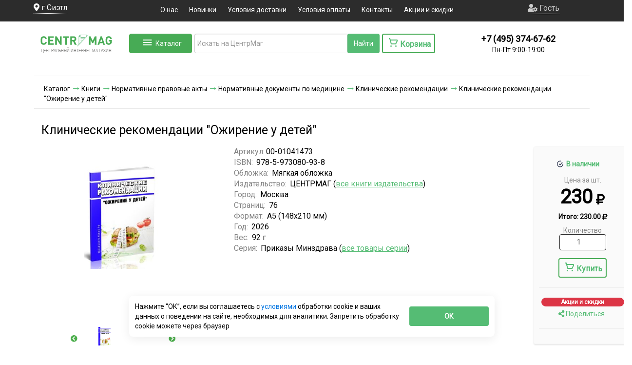

--- FILE ---
content_type: text/html; charset=utf-8
request_url: https://www.google.com/recaptcha/api2/anchor?ar=1&k=6LcEkR8TAAAAAJoFhA0oOT2mAwWau5J0fqvdhPNO&co=aHR0cHM6Ly93d3cuY2VudHJtYWcucnU6NDQz&hl=en&v=PoyoqOPhxBO7pBk68S4YbpHZ&size=normal&anchor-ms=20000&execute-ms=30000&cb=qla54a4wp04h
body_size: 49452
content:
<!DOCTYPE HTML><html dir="ltr" lang="en"><head><meta http-equiv="Content-Type" content="text/html; charset=UTF-8">
<meta http-equiv="X-UA-Compatible" content="IE=edge">
<title>reCAPTCHA</title>
<style type="text/css">
/* cyrillic-ext */
@font-face {
  font-family: 'Roboto';
  font-style: normal;
  font-weight: 400;
  font-stretch: 100%;
  src: url(//fonts.gstatic.com/s/roboto/v48/KFO7CnqEu92Fr1ME7kSn66aGLdTylUAMa3GUBHMdazTgWw.woff2) format('woff2');
  unicode-range: U+0460-052F, U+1C80-1C8A, U+20B4, U+2DE0-2DFF, U+A640-A69F, U+FE2E-FE2F;
}
/* cyrillic */
@font-face {
  font-family: 'Roboto';
  font-style: normal;
  font-weight: 400;
  font-stretch: 100%;
  src: url(//fonts.gstatic.com/s/roboto/v48/KFO7CnqEu92Fr1ME7kSn66aGLdTylUAMa3iUBHMdazTgWw.woff2) format('woff2');
  unicode-range: U+0301, U+0400-045F, U+0490-0491, U+04B0-04B1, U+2116;
}
/* greek-ext */
@font-face {
  font-family: 'Roboto';
  font-style: normal;
  font-weight: 400;
  font-stretch: 100%;
  src: url(//fonts.gstatic.com/s/roboto/v48/KFO7CnqEu92Fr1ME7kSn66aGLdTylUAMa3CUBHMdazTgWw.woff2) format('woff2');
  unicode-range: U+1F00-1FFF;
}
/* greek */
@font-face {
  font-family: 'Roboto';
  font-style: normal;
  font-weight: 400;
  font-stretch: 100%;
  src: url(//fonts.gstatic.com/s/roboto/v48/KFO7CnqEu92Fr1ME7kSn66aGLdTylUAMa3-UBHMdazTgWw.woff2) format('woff2');
  unicode-range: U+0370-0377, U+037A-037F, U+0384-038A, U+038C, U+038E-03A1, U+03A3-03FF;
}
/* math */
@font-face {
  font-family: 'Roboto';
  font-style: normal;
  font-weight: 400;
  font-stretch: 100%;
  src: url(//fonts.gstatic.com/s/roboto/v48/KFO7CnqEu92Fr1ME7kSn66aGLdTylUAMawCUBHMdazTgWw.woff2) format('woff2');
  unicode-range: U+0302-0303, U+0305, U+0307-0308, U+0310, U+0312, U+0315, U+031A, U+0326-0327, U+032C, U+032F-0330, U+0332-0333, U+0338, U+033A, U+0346, U+034D, U+0391-03A1, U+03A3-03A9, U+03B1-03C9, U+03D1, U+03D5-03D6, U+03F0-03F1, U+03F4-03F5, U+2016-2017, U+2034-2038, U+203C, U+2040, U+2043, U+2047, U+2050, U+2057, U+205F, U+2070-2071, U+2074-208E, U+2090-209C, U+20D0-20DC, U+20E1, U+20E5-20EF, U+2100-2112, U+2114-2115, U+2117-2121, U+2123-214F, U+2190, U+2192, U+2194-21AE, U+21B0-21E5, U+21F1-21F2, U+21F4-2211, U+2213-2214, U+2216-22FF, U+2308-230B, U+2310, U+2319, U+231C-2321, U+2336-237A, U+237C, U+2395, U+239B-23B7, U+23D0, U+23DC-23E1, U+2474-2475, U+25AF, U+25B3, U+25B7, U+25BD, U+25C1, U+25CA, U+25CC, U+25FB, U+266D-266F, U+27C0-27FF, U+2900-2AFF, U+2B0E-2B11, U+2B30-2B4C, U+2BFE, U+3030, U+FF5B, U+FF5D, U+1D400-1D7FF, U+1EE00-1EEFF;
}
/* symbols */
@font-face {
  font-family: 'Roboto';
  font-style: normal;
  font-weight: 400;
  font-stretch: 100%;
  src: url(//fonts.gstatic.com/s/roboto/v48/KFO7CnqEu92Fr1ME7kSn66aGLdTylUAMaxKUBHMdazTgWw.woff2) format('woff2');
  unicode-range: U+0001-000C, U+000E-001F, U+007F-009F, U+20DD-20E0, U+20E2-20E4, U+2150-218F, U+2190, U+2192, U+2194-2199, U+21AF, U+21E6-21F0, U+21F3, U+2218-2219, U+2299, U+22C4-22C6, U+2300-243F, U+2440-244A, U+2460-24FF, U+25A0-27BF, U+2800-28FF, U+2921-2922, U+2981, U+29BF, U+29EB, U+2B00-2BFF, U+4DC0-4DFF, U+FFF9-FFFB, U+10140-1018E, U+10190-1019C, U+101A0, U+101D0-101FD, U+102E0-102FB, U+10E60-10E7E, U+1D2C0-1D2D3, U+1D2E0-1D37F, U+1F000-1F0FF, U+1F100-1F1AD, U+1F1E6-1F1FF, U+1F30D-1F30F, U+1F315, U+1F31C, U+1F31E, U+1F320-1F32C, U+1F336, U+1F378, U+1F37D, U+1F382, U+1F393-1F39F, U+1F3A7-1F3A8, U+1F3AC-1F3AF, U+1F3C2, U+1F3C4-1F3C6, U+1F3CA-1F3CE, U+1F3D4-1F3E0, U+1F3ED, U+1F3F1-1F3F3, U+1F3F5-1F3F7, U+1F408, U+1F415, U+1F41F, U+1F426, U+1F43F, U+1F441-1F442, U+1F444, U+1F446-1F449, U+1F44C-1F44E, U+1F453, U+1F46A, U+1F47D, U+1F4A3, U+1F4B0, U+1F4B3, U+1F4B9, U+1F4BB, U+1F4BF, U+1F4C8-1F4CB, U+1F4D6, U+1F4DA, U+1F4DF, U+1F4E3-1F4E6, U+1F4EA-1F4ED, U+1F4F7, U+1F4F9-1F4FB, U+1F4FD-1F4FE, U+1F503, U+1F507-1F50B, U+1F50D, U+1F512-1F513, U+1F53E-1F54A, U+1F54F-1F5FA, U+1F610, U+1F650-1F67F, U+1F687, U+1F68D, U+1F691, U+1F694, U+1F698, U+1F6AD, U+1F6B2, U+1F6B9-1F6BA, U+1F6BC, U+1F6C6-1F6CF, U+1F6D3-1F6D7, U+1F6E0-1F6EA, U+1F6F0-1F6F3, U+1F6F7-1F6FC, U+1F700-1F7FF, U+1F800-1F80B, U+1F810-1F847, U+1F850-1F859, U+1F860-1F887, U+1F890-1F8AD, U+1F8B0-1F8BB, U+1F8C0-1F8C1, U+1F900-1F90B, U+1F93B, U+1F946, U+1F984, U+1F996, U+1F9E9, U+1FA00-1FA6F, U+1FA70-1FA7C, U+1FA80-1FA89, U+1FA8F-1FAC6, U+1FACE-1FADC, U+1FADF-1FAE9, U+1FAF0-1FAF8, U+1FB00-1FBFF;
}
/* vietnamese */
@font-face {
  font-family: 'Roboto';
  font-style: normal;
  font-weight: 400;
  font-stretch: 100%;
  src: url(//fonts.gstatic.com/s/roboto/v48/KFO7CnqEu92Fr1ME7kSn66aGLdTylUAMa3OUBHMdazTgWw.woff2) format('woff2');
  unicode-range: U+0102-0103, U+0110-0111, U+0128-0129, U+0168-0169, U+01A0-01A1, U+01AF-01B0, U+0300-0301, U+0303-0304, U+0308-0309, U+0323, U+0329, U+1EA0-1EF9, U+20AB;
}
/* latin-ext */
@font-face {
  font-family: 'Roboto';
  font-style: normal;
  font-weight: 400;
  font-stretch: 100%;
  src: url(//fonts.gstatic.com/s/roboto/v48/KFO7CnqEu92Fr1ME7kSn66aGLdTylUAMa3KUBHMdazTgWw.woff2) format('woff2');
  unicode-range: U+0100-02BA, U+02BD-02C5, U+02C7-02CC, U+02CE-02D7, U+02DD-02FF, U+0304, U+0308, U+0329, U+1D00-1DBF, U+1E00-1E9F, U+1EF2-1EFF, U+2020, U+20A0-20AB, U+20AD-20C0, U+2113, U+2C60-2C7F, U+A720-A7FF;
}
/* latin */
@font-face {
  font-family: 'Roboto';
  font-style: normal;
  font-weight: 400;
  font-stretch: 100%;
  src: url(//fonts.gstatic.com/s/roboto/v48/KFO7CnqEu92Fr1ME7kSn66aGLdTylUAMa3yUBHMdazQ.woff2) format('woff2');
  unicode-range: U+0000-00FF, U+0131, U+0152-0153, U+02BB-02BC, U+02C6, U+02DA, U+02DC, U+0304, U+0308, U+0329, U+2000-206F, U+20AC, U+2122, U+2191, U+2193, U+2212, U+2215, U+FEFF, U+FFFD;
}
/* cyrillic-ext */
@font-face {
  font-family: 'Roboto';
  font-style: normal;
  font-weight: 500;
  font-stretch: 100%;
  src: url(//fonts.gstatic.com/s/roboto/v48/KFO7CnqEu92Fr1ME7kSn66aGLdTylUAMa3GUBHMdazTgWw.woff2) format('woff2');
  unicode-range: U+0460-052F, U+1C80-1C8A, U+20B4, U+2DE0-2DFF, U+A640-A69F, U+FE2E-FE2F;
}
/* cyrillic */
@font-face {
  font-family: 'Roboto';
  font-style: normal;
  font-weight: 500;
  font-stretch: 100%;
  src: url(//fonts.gstatic.com/s/roboto/v48/KFO7CnqEu92Fr1ME7kSn66aGLdTylUAMa3iUBHMdazTgWw.woff2) format('woff2');
  unicode-range: U+0301, U+0400-045F, U+0490-0491, U+04B0-04B1, U+2116;
}
/* greek-ext */
@font-face {
  font-family: 'Roboto';
  font-style: normal;
  font-weight: 500;
  font-stretch: 100%;
  src: url(//fonts.gstatic.com/s/roboto/v48/KFO7CnqEu92Fr1ME7kSn66aGLdTylUAMa3CUBHMdazTgWw.woff2) format('woff2');
  unicode-range: U+1F00-1FFF;
}
/* greek */
@font-face {
  font-family: 'Roboto';
  font-style: normal;
  font-weight: 500;
  font-stretch: 100%;
  src: url(//fonts.gstatic.com/s/roboto/v48/KFO7CnqEu92Fr1ME7kSn66aGLdTylUAMa3-UBHMdazTgWw.woff2) format('woff2');
  unicode-range: U+0370-0377, U+037A-037F, U+0384-038A, U+038C, U+038E-03A1, U+03A3-03FF;
}
/* math */
@font-face {
  font-family: 'Roboto';
  font-style: normal;
  font-weight: 500;
  font-stretch: 100%;
  src: url(//fonts.gstatic.com/s/roboto/v48/KFO7CnqEu92Fr1ME7kSn66aGLdTylUAMawCUBHMdazTgWw.woff2) format('woff2');
  unicode-range: U+0302-0303, U+0305, U+0307-0308, U+0310, U+0312, U+0315, U+031A, U+0326-0327, U+032C, U+032F-0330, U+0332-0333, U+0338, U+033A, U+0346, U+034D, U+0391-03A1, U+03A3-03A9, U+03B1-03C9, U+03D1, U+03D5-03D6, U+03F0-03F1, U+03F4-03F5, U+2016-2017, U+2034-2038, U+203C, U+2040, U+2043, U+2047, U+2050, U+2057, U+205F, U+2070-2071, U+2074-208E, U+2090-209C, U+20D0-20DC, U+20E1, U+20E5-20EF, U+2100-2112, U+2114-2115, U+2117-2121, U+2123-214F, U+2190, U+2192, U+2194-21AE, U+21B0-21E5, U+21F1-21F2, U+21F4-2211, U+2213-2214, U+2216-22FF, U+2308-230B, U+2310, U+2319, U+231C-2321, U+2336-237A, U+237C, U+2395, U+239B-23B7, U+23D0, U+23DC-23E1, U+2474-2475, U+25AF, U+25B3, U+25B7, U+25BD, U+25C1, U+25CA, U+25CC, U+25FB, U+266D-266F, U+27C0-27FF, U+2900-2AFF, U+2B0E-2B11, U+2B30-2B4C, U+2BFE, U+3030, U+FF5B, U+FF5D, U+1D400-1D7FF, U+1EE00-1EEFF;
}
/* symbols */
@font-face {
  font-family: 'Roboto';
  font-style: normal;
  font-weight: 500;
  font-stretch: 100%;
  src: url(//fonts.gstatic.com/s/roboto/v48/KFO7CnqEu92Fr1ME7kSn66aGLdTylUAMaxKUBHMdazTgWw.woff2) format('woff2');
  unicode-range: U+0001-000C, U+000E-001F, U+007F-009F, U+20DD-20E0, U+20E2-20E4, U+2150-218F, U+2190, U+2192, U+2194-2199, U+21AF, U+21E6-21F0, U+21F3, U+2218-2219, U+2299, U+22C4-22C6, U+2300-243F, U+2440-244A, U+2460-24FF, U+25A0-27BF, U+2800-28FF, U+2921-2922, U+2981, U+29BF, U+29EB, U+2B00-2BFF, U+4DC0-4DFF, U+FFF9-FFFB, U+10140-1018E, U+10190-1019C, U+101A0, U+101D0-101FD, U+102E0-102FB, U+10E60-10E7E, U+1D2C0-1D2D3, U+1D2E0-1D37F, U+1F000-1F0FF, U+1F100-1F1AD, U+1F1E6-1F1FF, U+1F30D-1F30F, U+1F315, U+1F31C, U+1F31E, U+1F320-1F32C, U+1F336, U+1F378, U+1F37D, U+1F382, U+1F393-1F39F, U+1F3A7-1F3A8, U+1F3AC-1F3AF, U+1F3C2, U+1F3C4-1F3C6, U+1F3CA-1F3CE, U+1F3D4-1F3E0, U+1F3ED, U+1F3F1-1F3F3, U+1F3F5-1F3F7, U+1F408, U+1F415, U+1F41F, U+1F426, U+1F43F, U+1F441-1F442, U+1F444, U+1F446-1F449, U+1F44C-1F44E, U+1F453, U+1F46A, U+1F47D, U+1F4A3, U+1F4B0, U+1F4B3, U+1F4B9, U+1F4BB, U+1F4BF, U+1F4C8-1F4CB, U+1F4D6, U+1F4DA, U+1F4DF, U+1F4E3-1F4E6, U+1F4EA-1F4ED, U+1F4F7, U+1F4F9-1F4FB, U+1F4FD-1F4FE, U+1F503, U+1F507-1F50B, U+1F50D, U+1F512-1F513, U+1F53E-1F54A, U+1F54F-1F5FA, U+1F610, U+1F650-1F67F, U+1F687, U+1F68D, U+1F691, U+1F694, U+1F698, U+1F6AD, U+1F6B2, U+1F6B9-1F6BA, U+1F6BC, U+1F6C6-1F6CF, U+1F6D3-1F6D7, U+1F6E0-1F6EA, U+1F6F0-1F6F3, U+1F6F7-1F6FC, U+1F700-1F7FF, U+1F800-1F80B, U+1F810-1F847, U+1F850-1F859, U+1F860-1F887, U+1F890-1F8AD, U+1F8B0-1F8BB, U+1F8C0-1F8C1, U+1F900-1F90B, U+1F93B, U+1F946, U+1F984, U+1F996, U+1F9E9, U+1FA00-1FA6F, U+1FA70-1FA7C, U+1FA80-1FA89, U+1FA8F-1FAC6, U+1FACE-1FADC, U+1FADF-1FAE9, U+1FAF0-1FAF8, U+1FB00-1FBFF;
}
/* vietnamese */
@font-face {
  font-family: 'Roboto';
  font-style: normal;
  font-weight: 500;
  font-stretch: 100%;
  src: url(//fonts.gstatic.com/s/roboto/v48/KFO7CnqEu92Fr1ME7kSn66aGLdTylUAMa3OUBHMdazTgWw.woff2) format('woff2');
  unicode-range: U+0102-0103, U+0110-0111, U+0128-0129, U+0168-0169, U+01A0-01A1, U+01AF-01B0, U+0300-0301, U+0303-0304, U+0308-0309, U+0323, U+0329, U+1EA0-1EF9, U+20AB;
}
/* latin-ext */
@font-face {
  font-family: 'Roboto';
  font-style: normal;
  font-weight: 500;
  font-stretch: 100%;
  src: url(//fonts.gstatic.com/s/roboto/v48/KFO7CnqEu92Fr1ME7kSn66aGLdTylUAMa3KUBHMdazTgWw.woff2) format('woff2');
  unicode-range: U+0100-02BA, U+02BD-02C5, U+02C7-02CC, U+02CE-02D7, U+02DD-02FF, U+0304, U+0308, U+0329, U+1D00-1DBF, U+1E00-1E9F, U+1EF2-1EFF, U+2020, U+20A0-20AB, U+20AD-20C0, U+2113, U+2C60-2C7F, U+A720-A7FF;
}
/* latin */
@font-face {
  font-family: 'Roboto';
  font-style: normal;
  font-weight: 500;
  font-stretch: 100%;
  src: url(//fonts.gstatic.com/s/roboto/v48/KFO7CnqEu92Fr1ME7kSn66aGLdTylUAMa3yUBHMdazQ.woff2) format('woff2');
  unicode-range: U+0000-00FF, U+0131, U+0152-0153, U+02BB-02BC, U+02C6, U+02DA, U+02DC, U+0304, U+0308, U+0329, U+2000-206F, U+20AC, U+2122, U+2191, U+2193, U+2212, U+2215, U+FEFF, U+FFFD;
}
/* cyrillic-ext */
@font-face {
  font-family: 'Roboto';
  font-style: normal;
  font-weight: 900;
  font-stretch: 100%;
  src: url(//fonts.gstatic.com/s/roboto/v48/KFO7CnqEu92Fr1ME7kSn66aGLdTylUAMa3GUBHMdazTgWw.woff2) format('woff2');
  unicode-range: U+0460-052F, U+1C80-1C8A, U+20B4, U+2DE0-2DFF, U+A640-A69F, U+FE2E-FE2F;
}
/* cyrillic */
@font-face {
  font-family: 'Roboto';
  font-style: normal;
  font-weight: 900;
  font-stretch: 100%;
  src: url(//fonts.gstatic.com/s/roboto/v48/KFO7CnqEu92Fr1ME7kSn66aGLdTylUAMa3iUBHMdazTgWw.woff2) format('woff2');
  unicode-range: U+0301, U+0400-045F, U+0490-0491, U+04B0-04B1, U+2116;
}
/* greek-ext */
@font-face {
  font-family: 'Roboto';
  font-style: normal;
  font-weight: 900;
  font-stretch: 100%;
  src: url(//fonts.gstatic.com/s/roboto/v48/KFO7CnqEu92Fr1ME7kSn66aGLdTylUAMa3CUBHMdazTgWw.woff2) format('woff2');
  unicode-range: U+1F00-1FFF;
}
/* greek */
@font-face {
  font-family: 'Roboto';
  font-style: normal;
  font-weight: 900;
  font-stretch: 100%;
  src: url(//fonts.gstatic.com/s/roboto/v48/KFO7CnqEu92Fr1ME7kSn66aGLdTylUAMa3-UBHMdazTgWw.woff2) format('woff2');
  unicode-range: U+0370-0377, U+037A-037F, U+0384-038A, U+038C, U+038E-03A1, U+03A3-03FF;
}
/* math */
@font-face {
  font-family: 'Roboto';
  font-style: normal;
  font-weight: 900;
  font-stretch: 100%;
  src: url(//fonts.gstatic.com/s/roboto/v48/KFO7CnqEu92Fr1ME7kSn66aGLdTylUAMawCUBHMdazTgWw.woff2) format('woff2');
  unicode-range: U+0302-0303, U+0305, U+0307-0308, U+0310, U+0312, U+0315, U+031A, U+0326-0327, U+032C, U+032F-0330, U+0332-0333, U+0338, U+033A, U+0346, U+034D, U+0391-03A1, U+03A3-03A9, U+03B1-03C9, U+03D1, U+03D5-03D6, U+03F0-03F1, U+03F4-03F5, U+2016-2017, U+2034-2038, U+203C, U+2040, U+2043, U+2047, U+2050, U+2057, U+205F, U+2070-2071, U+2074-208E, U+2090-209C, U+20D0-20DC, U+20E1, U+20E5-20EF, U+2100-2112, U+2114-2115, U+2117-2121, U+2123-214F, U+2190, U+2192, U+2194-21AE, U+21B0-21E5, U+21F1-21F2, U+21F4-2211, U+2213-2214, U+2216-22FF, U+2308-230B, U+2310, U+2319, U+231C-2321, U+2336-237A, U+237C, U+2395, U+239B-23B7, U+23D0, U+23DC-23E1, U+2474-2475, U+25AF, U+25B3, U+25B7, U+25BD, U+25C1, U+25CA, U+25CC, U+25FB, U+266D-266F, U+27C0-27FF, U+2900-2AFF, U+2B0E-2B11, U+2B30-2B4C, U+2BFE, U+3030, U+FF5B, U+FF5D, U+1D400-1D7FF, U+1EE00-1EEFF;
}
/* symbols */
@font-face {
  font-family: 'Roboto';
  font-style: normal;
  font-weight: 900;
  font-stretch: 100%;
  src: url(//fonts.gstatic.com/s/roboto/v48/KFO7CnqEu92Fr1ME7kSn66aGLdTylUAMaxKUBHMdazTgWw.woff2) format('woff2');
  unicode-range: U+0001-000C, U+000E-001F, U+007F-009F, U+20DD-20E0, U+20E2-20E4, U+2150-218F, U+2190, U+2192, U+2194-2199, U+21AF, U+21E6-21F0, U+21F3, U+2218-2219, U+2299, U+22C4-22C6, U+2300-243F, U+2440-244A, U+2460-24FF, U+25A0-27BF, U+2800-28FF, U+2921-2922, U+2981, U+29BF, U+29EB, U+2B00-2BFF, U+4DC0-4DFF, U+FFF9-FFFB, U+10140-1018E, U+10190-1019C, U+101A0, U+101D0-101FD, U+102E0-102FB, U+10E60-10E7E, U+1D2C0-1D2D3, U+1D2E0-1D37F, U+1F000-1F0FF, U+1F100-1F1AD, U+1F1E6-1F1FF, U+1F30D-1F30F, U+1F315, U+1F31C, U+1F31E, U+1F320-1F32C, U+1F336, U+1F378, U+1F37D, U+1F382, U+1F393-1F39F, U+1F3A7-1F3A8, U+1F3AC-1F3AF, U+1F3C2, U+1F3C4-1F3C6, U+1F3CA-1F3CE, U+1F3D4-1F3E0, U+1F3ED, U+1F3F1-1F3F3, U+1F3F5-1F3F7, U+1F408, U+1F415, U+1F41F, U+1F426, U+1F43F, U+1F441-1F442, U+1F444, U+1F446-1F449, U+1F44C-1F44E, U+1F453, U+1F46A, U+1F47D, U+1F4A3, U+1F4B0, U+1F4B3, U+1F4B9, U+1F4BB, U+1F4BF, U+1F4C8-1F4CB, U+1F4D6, U+1F4DA, U+1F4DF, U+1F4E3-1F4E6, U+1F4EA-1F4ED, U+1F4F7, U+1F4F9-1F4FB, U+1F4FD-1F4FE, U+1F503, U+1F507-1F50B, U+1F50D, U+1F512-1F513, U+1F53E-1F54A, U+1F54F-1F5FA, U+1F610, U+1F650-1F67F, U+1F687, U+1F68D, U+1F691, U+1F694, U+1F698, U+1F6AD, U+1F6B2, U+1F6B9-1F6BA, U+1F6BC, U+1F6C6-1F6CF, U+1F6D3-1F6D7, U+1F6E0-1F6EA, U+1F6F0-1F6F3, U+1F6F7-1F6FC, U+1F700-1F7FF, U+1F800-1F80B, U+1F810-1F847, U+1F850-1F859, U+1F860-1F887, U+1F890-1F8AD, U+1F8B0-1F8BB, U+1F8C0-1F8C1, U+1F900-1F90B, U+1F93B, U+1F946, U+1F984, U+1F996, U+1F9E9, U+1FA00-1FA6F, U+1FA70-1FA7C, U+1FA80-1FA89, U+1FA8F-1FAC6, U+1FACE-1FADC, U+1FADF-1FAE9, U+1FAF0-1FAF8, U+1FB00-1FBFF;
}
/* vietnamese */
@font-face {
  font-family: 'Roboto';
  font-style: normal;
  font-weight: 900;
  font-stretch: 100%;
  src: url(//fonts.gstatic.com/s/roboto/v48/KFO7CnqEu92Fr1ME7kSn66aGLdTylUAMa3OUBHMdazTgWw.woff2) format('woff2');
  unicode-range: U+0102-0103, U+0110-0111, U+0128-0129, U+0168-0169, U+01A0-01A1, U+01AF-01B0, U+0300-0301, U+0303-0304, U+0308-0309, U+0323, U+0329, U+1EA0-1EF9, U+20AB;
}
/* latin-ext */
@font-face {
  font-family: 'Roboto';
  font-style: normal;
  font-weight: 900;
  font-stretch: 100%;
  src: url(//fonts.gstatic.com/s/roboto/v48/KFO7CnqEu92Fr1ME7kSn66aGLdTylUAMa3KUBHMdazTgWw.woff2) format('woff2');
  unicode-range: U+0100-02BA, U+02BD-02C5, U+02C7-02CC, U+02CE-02D7, U+02DD-02FF, U+0304, U+0308, U+0329, U+1D00-1DBF, U+1E00-1E9F, U+1EF2-1EFF, U+2020, U+20A0-20AB, U+20AD-20C0, U+2113, U+2C60-2C7F, U+A720-A7FF;
}
/* latin */
@font-face {
  font-family: 'Roboto';
  font-style: normal;
  font-weight: 900;
  font-stretch: 100%;
  src: url(//fonts.gstatic.com/s/roboto/v48/KFO7CnqEu92Fr1ME7kSn66aGLdTylUAMa3yUBHMdazQ.woff2) format('woff2');
  unicode-range: U+0000-00FF, U+0131, U+0152-0153, U+02BB-02BC, U+02C6, U+02DA, U+02DC, U+0304, U+0308, U+0329, U+2000-206F, U+20AC, U+2122, U+2191, U+2193, U+2212, U+2215, U+FEFF, U+FFFD;
}

</style>
<link rel="stylesheet" type="text/css" href="https://www.gstatic.com/recaptcha/releases/PoyoqOPhxBO7pBk68S4YbpHZ/styles__ltr.css">
<script nonce="NO0q6u2xjv_nCnbyEgPCeQ" type="text/javascript">window['__recaptcha_api'] = 'https://www.google.com/recaptcha/api2/';</script>
<script type="text/javascript" src="https://www.gstatic.com/recaptcha/releases/PoyoqOPhxBO7pBk68S4YbpHZ/recaptcha__en.js" nonce="NO0q6u2xjv_nCnbyEgPCeQ">
      
    </script></head>
<body><div id="rc-anchor-alert" class="rc-anchor-alert"></div>
<input type="hidden" id="recaptcha-token" value="[base64]">
<script type="text/javascript" nonce="NO0q6u2xjv_nCnbyEgPCeQ">
      recaptcha.anchor.Main.init("[\x22ainput\x22,[\x22bgdata\x22,\x22\x22,\[base64]/[base64]/[base64]/bmV3IHJbeF0oY1swXSk6RT09Mj9uZXcgclt4XShjWzBdLGNbMV0pOkU9PTM/bmV3IHJbeF0oY1swXSxjWzFdLGNbMl0pOkU9PTQ/[base64]/[base64]/[base64]/[base64]/[base64]/[base64]/[base64]/[base64]\x22,\[base64]\x22,\x22w4VrGsOgwrDDlDFIwrVMwrQpWsONwqEkLA7DvjHDpsKowo5WIcK5w5dNw5hmwrltw4ZEwqE4w7zCg8KJBX7Cr2J3w5EmwqHDr2XDuUxyw5pEwr51w74Ewp7DrxsJdcK4e8OLw73CqcOlw4F9wqnDgcOrwpPDsEE5wqUiw5/Dhz7CtEnDjEbCpkXCjcOyw7nDuMOpW3J2wos7wq/DuUzCksKowo/DuAVUHF/DvMOoSnMdCsKxXxoewrnDpSHCn8KlLmvCr8OaO8OJw5zCnMOLw5fDncKBwrXClERywrU/L8KMw7YFwrlewpLCognDs8Oebi7Ck8Ofa37DjMOabXJOHsOIR8KLwqXCvMOlw5fDsV4cEUDDscKswrZ0wovDlkjCucKuw6PDiMOJwrM4w4bDoMKKSQPDhxhQPS/DuiJgw75BNm/DrSvCrcKTXyHDtMKkwqAHIRxzG8OYJsKXw43DmcKywq3CpkU8WFLCgMOFNcKfwoZ8X2LCjcKiwo/DoxESSgjDrMOjSMKdwp7CmRVewrt6wqrCoMOhTMOYw5/CiWfClyEPw4zDhgxDwqzDscKvwrXCtMK0WsOVwr7CvlTCo3rCu3F0w6HDgGrCvcKeNmYMfcOUw4DDlhpjJRHDp8OgDMKUwobDozTDsMOgJcOED0dLVcOXZMOufCcIUMOMIsKcwrXCmMKMwoPDoxRIw65Jw7/DgsOrDMKPW8KPA8OeF8OZQ8Krw73DgXPCkmPDl1p+KcKBw5LCg8O2wq/Dn8KgcsO6wo3Dp0MEEirClirDrwNHC8Kcw4bDuSHDg2Y8HcOBwrtvwrZoQinCllUpQ8K6wqnCm8Ouw7tUa8KRCsKmw6x0wrshwrHDgsKnwrkdTG7ClcK4wpsCwo0CO8OuQMKhw5/DqDU7Y8OILcKyw7zDtsOfVC9Uw7fDnQzDgSvCjQNZClMsGyLDn8O6OTATwoXCkWnCm2jCh8KowprDmcKUYy/CnDjCsCNhQGXCuVLClgjCvMOmMxHDpcKkw5/DgWB7w7Vfw7LCgh/[base64]/BMKHwopzShPCgsOEZH/Ct8OvwpbDu8Kdw5kcQMKVKsOzAMOIRlQ0w7srDi/ClMKow5gDw6IhfQBGwqPDpxrDpsO/w514wpFNUsOMNMKLwoo5w7s5woPDlh3DlMKKPQRuwo3DojHCl3LChlPDpkzDuizCh8O9wqV+dsOTXXNxO8KAbsKmAjpnDhrCgxPDksOMw5TCgQZKwrw+c2Aww6s8wq5awoXCrnzCmV9Xw4MOfVXChcKZw4/Cn8OiOHFLfcKbIUM6wolNecKPV8OWfsK4wrxBw4bDj8KNw6tywrhebMKzw6XChVPDrxBLw5XCpcOoEMKfwp9CN07CgDvCu8K5DcOwdsKSGS3Cu2YdF8KPw43CtMOWwqARwrbCmcKYL8OuEFhPJsO9MARleE7CqcKFwoUkwp/[base64]/[base64]/[base64]/[base64]/agMoNhrDv8O7KVtow6HDtsO5w6PDpcOXw7xYw4nCusOpw4HDvsO9IHFfw4FFPsKTw4/DqgbDisOqw4wVwqJfN8O2I8KhcEzDjcKHwrnDvmMIQw8Uw7gcXsKdw73CoMOVWmdVw5lmGsOwS1rDv8KQwpJHDsOFW3/DtMK+LsK2EwYNYcKGNy0xPCEYwqLDkMO0HMO+wrtcbibCpXzClMKkUlohwp4kLMOiM1/Dj8KASwZvw6zDkcKDDkFqE8KXwqpXOyttBsKiRkrCpW3Dvh9Qe3rDjAkiw7JzwoIfBBsXfXfDgsOmwrdvRMO/OiZ/K8KvX1pGwr4lwpjDiC5xdHHCiiHDhcKEeMKOwpLCtGZMQ8Obwo50QMKfHwjDsHgqEkMkBAbCgsOrw5XDhcKEwrzCoMOnVMKedGYww5bCvTZvwr8wZcK/RX/CrcKNwovCo8O6w6zDqsOoDsKfHcOrw6TCoi/ChMK2w49LQmRMwp/DpsOsScOKfMK2NsKtw7IRTUReYRlda2rDohPDvnnCjMKpwprCrWHDvcOWYsKBJMODDBBYwqwaEQwewoYKw67CqMKnwpMuT1zCpcK/w4rCiUvDtcK0wp1OY8OnwopuG8OaYDPCpxVowoZXa3rDmA7ClizCsMOeLcKrN3HDvsOPwpTDk1R2w7zCisO/[base64]/DsMOFwprDlBbDgMObdHJJfHZGw6zDsmrDlcKqLMKlD8Otw5rDjcK0CMKHwprDh1bCm8KDTcOUHkjDpQw8wrsswqZ+VcK0w77CuhAtwphSGShVwpjCl1zDo8KzQ8OLw4zDlDwmen/DgHxlU1LDvntTw7wsQcOqwoFKPcKywroXwpk+IsKmL8Kyw6PDnsKvwo0JZFPDql/CiUV8QUAZw4QJwqzCj8Kbw7gVScOKw4jDtiHChznDr0PCrMOqwqRGw7fCmcOJVcO4NMK1w7QUw701DAXCs8OJwrPCuMOWJXzCtsO7w6vCtShIw6Rfw4p/[base64]/[base64]/Dg3kSRsOsE0V7AGxwET85wr3Cl8KfwqgNwrUQb24JZcKNwrBtw5Mcw5/CmxdAwq/[base64]/[base64]/CrMO8I8Ktw7fCulrDscOfAizCgQvDmsOVPcOGVMOLwq/[base64]/Cqg/CmcKZwoocworDkyfCjcOWXMOAO2PCjsO7PMKjD8OCw6AOw5JCw7kZfErCkFbCiA7CsMO8S2tsCmPCkE4zw7MOUxjDpcKZXhgQFcKSw6lxw5/ClVnDkMKpw7h0w4HDrMONwo9EIcOjwo0kw4TCp8Opfm7CrS7DnMOMwrB8BRnCtsK6IwnDmsOJfcKuYyJofcKhwo/DgMKMNlDCicOpwpcuGlbDrcOxNB3CssK/ZQXDvMKbw5BGwp7Dk3zDkAZEw5MUBMOxwoRrw69hIMORd0lLTlQndsO6W2Q5VMK/[base64]/CmsK/[base64]/CoMKYwpZ6wrDDtH/Cr8KsSkYkw7zDgsO9bsOPH8OQwr3DlVXDqlMqUx3CjsOpwqbDu8O2HHXDssO+wpbCrE9nSXPCq8K/GsK7fG7DpsOaCcOqNFrDucOYDcKQRArDhMKkbsOrw7M2w7hhwoDCtMOgM8Kiw446w75EckPCksO8asKfwoTDqMOAw4dNw7fClsOHVXkRwrvDpcO4woB1w7XDucKrw4kxwqzCsSvDpEMxakZQwowQwp/[base64]/w6bCn1Jjw53DjcKYw7kBHMOJwqXCv0/CocK4wrxhWzIhwp3DlsO9w6LCuiZ3amYaaUDCqcK1wo/[base64]/woxhWUsNbsKFwqw2HXFlCyTDlSbDlMOOEMOlw54Xw55mfcOww4U+MsOLwp8jLDDDl8KcZcONw4HDhsORwq/CjQbDjcOHw4xcJMOcVsKMXzDCnCjCtMKbOVLDo8KVJsKIPW3Di8KSCAApwpfDusOIPsOAEh7CoT3DtMK/[base64]/[base64]/DiGhiT0kaX8KFecO+dBbCrlXCu3kLOQAHwqnCtiUPJcKAUsOwckjClmADHsKXw5UOZcOJwpp6UsKQwoDCrWJQAU1VQT0LFMOfw4/DhsKFG8K6w7Vxw5HDvz3CmDEMw6zCgHjCmMKDwogGwo3DpUPCsFdFwowWw5HDnxwGwrE8w4PCt1DCixoIDXBzFBVvw5TDkMOONsK6IWMfR8KkwrLClMOiwrDDrMORwr13AH3DjyUnw50IWMOZwr7DgVPDm8K2w6cMw7/CqsKrexnDpcKpw7DDoUolElvCk8O5w6FxPFUfcsO0wpPDjcOUKHJuwqjCk8ObwrvCvcKjwoIKCsOfNsO+w4cewq3Cu0BPaHkyA8OWGXfCi8OeKWdYw7HDisObw61RKxnCjSfCmMOeOsONQTzCuzxow70oN1/DgMOHXcKTQV18ecK/CWFJwqc1w5fChMKFFDnCj09tw4/[base64]/CmMONwpxdw4BwRBnCj2dQd09ww5ZbU8KdwqUJwozDgAQ6CsOSID1SXsOEwq/DqyBWwpUVD1nDowzCsQ/[base64]/F8O0ImUnL8KqLy5ewqEPwoMaU8KEwp/Cq8KcW8OZw47DtDVWDQzClHrDo8KJVGPDmsOeVid3F8OswqUIZ2PChwrDpCHDo8OeUVjCgMOcw7p5ACs1NnTDgwbCicOTBh1Jw5ZifQzDmcKtwpUAw5VgIsKDw688w4/[base64]/DjD5zHsOOw41FNE0jwqbDixzDlzQ3IGDClzPClhUDLMO6VT8BwpMNw4ZMwofCnhHDmwLCk8OJX3hTcMKvWAjDpnQDOQ0RwoLDpsO1Nhd4csKWQcKlwoMcw6jDp8O9w5tCIiMhIVN3EsOKccKQQMOIHRPDv2PDkDbCk0ZLIB0CwqtkXibCs3A/L8KFwq8UaMK0w7lXwrZow5/DjMK5wrvDkyHDiU3Cgm52w6xpwpbDosO1w6XCmToCwqXDsU/Cv8Kkw6Uyw6jCnW7DpRFWXWoeNyfCpcKrw7Bxwr7DgirDlMOSwoM8w6/DvsKLf8K3dMO7CxTCti4vwrbCt8KgwonDp8OoQcO8Jh5AwqJ1IRnDucKywoc/w5vDqFPCoWLCn8OPJcOrwoQ3wo9zYl7DtXLDrwRYaAfCvGbDm8KtGTbCjmV9w4/Cm8KTw7TCizVWw6FTF0jCjzJRw73DgcOJRsOYUiMVKWXCpQPCm8OfwrnDqcOHwpzDpcO3wq9Hw7HCsMOQARkawrxjwqDCpVDDksO6w5VWZcK2w6cqL8Opw5VWw71WOFPDu8ORCMOEVMKAwqLDvcOKw6Z2UkV9w5/Cv2MaVUTCmsK0ZlVXw4nDo8KAwqhGQMOrEj5eBcKWHsKhwprCgMKrGcKFwoDDqMK6YMKOJcO1dy1EwrYHWD0DYcKVJVZbLx7DscKXw5USa0AxPcOow6TCrDUMAjgAN8KJw5/Cn8ONwpjDm8KzV8Kmw47DgsKOZ3nChMKCw7/Cm8KvwoZLfsOBwqrCn2/DpmHCo8Oaw6LDv0jDqWoBGEUUw58BL8O0B8Kdw4NVw74kwpjCicOpwqZ8wrLDolpUwqkOHcKCfD3DlD8HwrtmwoAoUV3DtVcIwrZAM8O9wpcGScOXwodXwqIIaMKgAngWJcOCP8KmVhsdw7JjOl7ChsOnI8KJw4nClhnDsl/Ch8Onw77DplwzNcKiwpfDt8OGYcOXw7AgwpHDlMKKdMK0YcKMw7XDv8OMZX9Ewro1I8KGG8O1w67DkcK+ED5kS8KLZ8O9w6YTwqzDj8OQJ8KKWMKzKk7DvMKewpxVZsKFEjZBIsOCw6t4w7sLa8OBFMOWwpp/wrQYw5bDvMO/[base64]/CvMKPUcK0NMKuwqRkMSAGTMOcC0prwrUNERMiwqlLwoRSZz8CIzhZwpjDkgbDgSvDrcKcwqJjw4/Cow7CnsOlVErDuAR/[base64]/ClsO0wpMAw4gFw6Imw4LChMKEwpXDrEjCr8KgJnnDjnjCpl7DinTCiMOcOMOdGcOAw6TCp8KbbAnDs8K7w41gcjzCrsODdMKhEcOxXcOscGLChSTDtSfDiyA0BmwecFYGw7BAw7PCjxXCh8KPCXU0GS/DnsK6w5Ifw7V8TS/CiMO9w4TDncOywqLCjSLCv8OjwrI4w6fDhMOswrg1CSzDh8KiVMK0BcKzUcKXG8KOT8KgU1gDQTbDk3fCusK0EX/Cr8KXwqvCgsOBw7bDpEHCkgJHw6zCkAF0fBXDnyEiw7XCjT/DsFohIyrClxkmOMK2w79kBFjCg8OtCcO3wpzCjMKEwoDCsMOew74mwoRbw4rChiUtKWQuJsKIwoRAw4wcwqotwqnCksOfGsKdPMO4UV9qDnwDwoZnK8KrL8KbecOxw6AGw7sGw4jCtCN1UcOPw7vDmcOXw54GwrfDpGXDiMObQMKiAkAtbX/CssKzw7rDssKHw5rCkTvDnDAvwrwwYsKTwo3Djg/[base64]/DpitOwpNMfsKFw47CgGEgwocawqzCq2zDlQ8Iw6jCs2/DjyAPPcKvPiPChnRkZMOdEHAjMMKAFMKFeQjCiFnDtMOTQVlhw45ewqMzCsKjw7TClMKCEV/CncO4w7ckw5cnwp1eeQnCrMO1woYpwrrDpB/[base64]/DuMK2Dz1Kw7rCjAAhwppvXgFIw6fDtMOpw5DDgsK/XcKSwrDDg8OfbcOrT8OMLMOTwqgAG8O8FsK3I8KtG3HCvl7Ct0TChsKSI0DCrsKTUXHDk8KmNsKzcMOHAsK+wpbCn2jDqsOOw5QNDsKbL8OXMW8kQ8OLwo7Cm8KFw7g+wqPDuSbCp8OBMg/[base64]/Dv2hpVTHCqMOVwoPCimlawoxYw5oCwofClcOVTcOKG1PDncOMw7LDvcOtD8Kech/DqQ5cQMKHL2sCw63DmEnDucO/[base64]/DisObw4bDvsO4AcKcZcK9d8KHwr/DrsO7IcKIw5/[base64]/[base64]/[base64]/CvsKDw5p6H8Krwp7DlyvCl8Ohw6rCv8KgG8O0w4fDsXEqw6YZRcKdw6rCmMOVDE4Sw6nDu3nCgsO7CBLDkMOHwp/DicOHwozDtSXDgsOKw6bCiTEzRhpRFwRJVcKPZFdDcCYkd1PDumrCnXcrw47CnCocG8Khw5UhwqLDtBDCmFXCusKQwpV5dm8QacKLFhjCgsKOClzCjMKGw4pwwoF3KsOQw4o7b8O5UnVMZMKUw4bDvQ9Ewq/CpQTDo27CkVLDgsO7w5Jlw5XCvQ3DuytAwrQfwoLDp8OCwpgPc1/[base64]/w5w8w58rUMOvEsOVwrUYT8KewrQSYiFLwr4OKF8Pw5g/[base64]/DjsKzP8Kfw7FaLUvDq8Ohw63DmCzCsisObyhQATVzwqLDrWDCqkvDjsOXB1LDgj/Dsl/CphvCt8KKwpwtwpwAfllbwqLCvnYgwprDrMOZwprDgmErw5zDrk8vQGhWw6BsGsKRwrLCszTCgFTDhsK9w7YAwoVeBcOmw6PChSE3w6UGJ1UAw41pNg0gb2Rzwr9KccKCNsKlXHEtfMKoaSzCnETCkiHDusKpwrPDq8KDwq5/wpYSRMOvAMO6I3d7wqRww7hLNzHDhMOdAGB7wqrCjm/CmDjCr2DDrTPDvcOGwpxLwrdAwqFnfB7Cgl7Dqw/DvMOVRC0zZcOUfDoZblzComxvHXPDlVBRK8OIwq8rHRIRRBDDvMK7EhVewrzDtVXDg8Kqw4lOVDbDqcKLP2vDmmUoesKXETFvw7jCi1nDvMOqw5IIw40dOcOULX/CtMK0wppuUQHDs8KjQDLDoMKXcMOowpbCnDcnwpzCoUdZw5EtEcOlCk/CnlXDihbCq8KKJ8OSwrM/XsOGN8OcNsOYJ8KJeWHCoyd9TMK6bsKISBU0wqbCtMOvwo0nXMO+DljDgsOVw6vCj1gvbsOQwqJHwqYOw4fCgUcQOsKZwqw/HsOFwqcvVVsIw5HDgsKAUcK3wqjDiMKGBcKJAQzDtcOrwpZQwrjDpcK7w7HDkcKXGMKQMgViwoATV8OTZsOXaS8+wrUWKQ3DlUI4JXUewobDlsKFwpEiwq/Dr8OhBxzCqn7Dv8KqG8OpwpnCtErCl8K8MsOPM8O+fFhgw4ogQsKVLsORCMKxw63DvTTDj8Kew64aOsO2f2zDsENJwrkTS8O5GT9cZsO/w7ZBTnjCj3PDiV/ClwvCl0hkwq0Ww6DDjBjDjgo2wrNKw7fCnDnDmsORdnHCg3/Ck8O0w77DkMKoDUPDpMO6w6A/[base64]/CnlnDrcOrYAXChMOaQER2Wj8Hwoc7AkQ8W8O7eXJfFlw8IilGO8OGPsOeVcKEKsKfwpYOMsKVCcOsdUXDr8OfOirCgj3DpMO8ecOxf21RUcKAUg/CrsO+QMOow4F6SsOgLmTCjXIracOBwrbCtH3DpMK5BAwhHgrCqRVAwo4mfcKxwrXCpRxewqUww6XDvQHCsmvCh0HDicKFwoMMZ8KFEMKxw4ZQwoXDrTfDisKJw4fDm8OmEcK9csOYIhgbwpfCmB7Cgj/Do11Sw4N0wqLCt8Oyw7BAN8K1UcKRw4XDjcKmZMKFwqbCmH3CgUDCvAfCqWVfw7oEU8Kmw7BJT3JuwpnCt1hHdz/[base64]/DncORw43DoR7CjHzDiMKOcS7DkkfDkl9hwonCvsOAw4oNwp3CvcKmFsK5wqTCtcKGwoB1ccK1w5jDhxzDuxjDsCbDqAbDvsOsdcKoworDnsOawprDgcOYwp/[base64]/CusOqw7PDncOjS8KvTC/[base64]/CksOQRsOtA3s7awTDgA93wqMCwr7DhALDrAtzwr/[base64]/DhGZ5wpd3wqoTwq1awpo8wqN3FWvCr1PCmMKfw6DCg8KAw44rw59MwoRgwoXCv8OhLQ8Pw6cSwrIKwo7CohnDrsO3W8K2MUDCsy5qNcOtWlREeMKGwqjDnSfCpiQCwrhrwoTDq8KMwokqTMK3w7JywrV0MgUGw6tWLEQ1w53DhCjDv8OmOsOZPcO/IUsVfQpnwqXDiMOrwqZMGcOmw6gRwoUOw6PChMOlC21BHkfCjcOrw6PCiUjDpsOaE8KAEMObAhTCosOqPMOAOMK5bzzDpyx9XwPCpsOoD8KDw5TCgcK+DMOJwpc9wrMbw6fDvkZVPCTDnX/DqTpHEsOST8KhacKIP8KQJsKAwqUKw4fCiCPCssOBHcOuw6fChS7CrcK7w7xTIUwVwpoTwpDDgFnCqA7DvCIRYcOdGcKGw5AAX8K6w7pdFlDDlUs1wofDphPDuF1Wck7DmMOpGMOeF8Odw5NGw7oyZsOCBH1awpvDksO3w67CrcKdOmg9MMOsbcKTw7/DqMONJ8K0EMKAwpsbO8OtYsOzB8O8FsO1bcORwq7CsR5xwp9/fMKwf1URPMKFwqfClQTCtAhow7jCk0jCh8K8w4HDv3HCtsOLw53DqcK4f8KBDiLCucKVEMKzBwVAUG98XljCjnh9w7fDp1fDn2rCkMOPD8OCWXEvIUjDkMKKw7cBCyXCpsOiw6nDqMKgw4QtFMKIwpxGYcKLGMO7QsOew47Dt8KyLU/DtB9/[base64]/PcKLw78mWMKUw4PDlU/[base64]/DsxspGsKoIhZmZsO/Amk/woIdwrBiLzvDpXzCusOrw7lrw7/Dj8KXw6RJw7Nvw55zwpfCkcOYQMOMGTtEPT7Ct8K4wq02wo/DtMOYw7QedTBHc3Q0w5pjDMODw7wMUMKAZAVxwqrCkMOkw7XDjkhxwqYAwpDCrSzDrxtLe8K8w7TDssKYwrB9HjrDsCTDsMKUwp5KwoIZw69jwqs9wpN8QirDpm5xZGRVMMKFG0vCjMOGIEfCgzAIMitGwp0dwrTCgHQlwpMKHSTCiBZ1wq/DoSF0w7fDuWLDmwwsfcO1wqTDnl0xwqbDmlZbw5tvPMKdbcKKY8KCQMKic8KfA0svw6Bvw4DDrAQrPDAEwrbClMKJLRN/wo7DpEwpwqswwovCvgvDoDvDsULCmsOMEcKKwqBDwqZCwqwDPsO0wqnDpWIDc8OGb0DDj1bDosKtaQPDhiJbY2xGb8KvKD8rwowCwr7DhWl3w7/CosKWw4rChnRgKsKaw4/[base64]/DkmLCmcOHT8O+NFrDo8KALE7CrFVpOy4xWsKNwr/DmcKOwrDDvWwDIcKxBWbClG4twoRtwqHDj8KwISNJF8KFTcO1cQjDhzPCucO2JnBTZVotwpnDl0XDhk7CrA/DosO+NMKiB8Kkw4TCoMOqNBJywo/Cs8OfED9Ow7/DhcKqwrHDmMOqecKZV18Gwrouw7Qiw5TDlcKMwokfHyvCn8Kmw6drOyccwrcdBsO6TgnCnUx/[base64]/[base64]/CmMKAw5gLw6dmw7XDmnMQwoHCnQ7Do8O2wqRsXjd1w6wIwpLDh8OQYBbDkirCksKbccOdXUlFwqfDmRHCp3EkWMOaw4hoaMOCPmpWwos8RMOETcOoS8O/UBYhwp0pwqrDhcKiwrvDn8OAwoNIwpnDj8KRQsOKf8OkKn7CnkbDoXzCkWwIwqLDtMO9wpEqwrfCo8K4DsOPwo1zw4TCs8O8w7DDn8Kkwr/Dp1TCmDXDnmVCLcKdFsODTQtJwqtiwq1JwprDjcOyL3PDtmxAGsK5GhrDqhEAGcOjwqLCgMO4wr3CmcOdDHDDqMK/w40Ow6rDunbDkRscwpfDh3cHwonCg8OGVMKJw4rDrMK9DygQwq7CgAoRFMOBwrUueMOdw480QmhJCMOgf8KSZlPDlARHwod+w6fDl8K9wrMdZcOQw4fDicOowqDDn1bDmVBsw4XDj8K2w4DDtcO+FsOkwosPBF13X8Okw63CogYPFxbCh8OeGG0Dwp/CsAsEw7IfQsKBM8OUQ8KYEj4xHMOZw6nCoGg1w5MCEMKew6FOUVvDjcKlwp7CscKfeMOZUA/DmixLw6Bnw5RPZCDCmcO8XsOOw7EuSsOQQXXCqMOywoTChiQOw4JRScOJwo1GbsOvempfw6Y5wp3CkcO8wrBhwp1vwpImUk/[base64]/DvHJAw4LDgHbCqC3Cm8OQwoTDjsKyDcK/wqxSwqsPd2ZsQXNKwpBqw6DDk0HDq8OiworDosKKwovDmMOFWFdBJgE3KmdqAGfDg8ORwocNw5poP8KmOcO+w5fCq8OdPcO9wrPChFIAAMKYPlDCiVIMw7bDvhrCm141dMOaw7Agw5LCmGxNOxnDiMKCw645SsOBw6LCoMOmC8OgwpgHVy/Cn3DDgzRIw4LCg0tqYMOeOiHDmVxcwqV4KcOhZsKLasKHB0pfwqhyw50sw7A8w7s2w5TDhRYPTVoDOsKNw5RuGcOuwr7DvsKmGMK6w6TDr2ZlP8OrYsKdf3zDiwZ8wotNw5jClEhzbCZiw4zCgX4CwqxbMMOCFsOBGic/az1mwpnChnBmw6zCjUnCrVjDpMKpS2/Cn1JWQsOqw69yw5snAcOkCWYIUMOsdsKIw7lKw78aEDFhdsOQw7TCi8OAAcKXATHCuMKdP8K5wrvDk8Ofw509w43DgMOrwoRMLTQ/woDChsO5Q3TDusOiRMOOwrgpXcK1bk1KeDXDi8KtC8KjwrfCg8Okf3/Cli/DnnTCqx9tQMOJVMOSwpPDhMOXwoNrwox5TGJIJ8Ocw443LcODDSXCicKEd0rDihUgQnpwGkvCssKKw5QgLQzCj8KMW2bDswPDmsKow659aMO/wqvChMKRTMORH0bDicK6w4Aowr3DhsOOw6TDtlvDgVgHw75Wwps1w7LDmMKXw6nCocKaasKfa8Kvw5B0w6bCrcKKwrtew7PChwBBOsKSEsOFcF/CmsK5FlnCqcOrw5YJw7N4w4sUJMODccOOw7AUw4zCl37DlMKpwrbCucOoED1Aw40JR8KadcKTAcKpasO9aizCqBoTwrzDrsOewr7CgnloVMKHcVczV8OBw785wrJAKRDDkTsAwrlPw67DicKLw50SUMO9wo/CjsKsImXCrMO8w6Usw5gNw5keNcO3w6plw6UsKBvDgE3Cs8KNw6F+w7Aew4TCkcO9GMK9TAjDksKGGcOpCX7ClMOiLFXDuxB8aRzDpCfDqlQNHsKGSsKdw7jDqMOiVsKCwoQ1w40iV3JWwqF7w4PCpMOFU8Kewoo7wqs3HMKbwpDCq8OVwp0KPsKdw6J8wrPCvX/CqcOww5vClMKvw5t/[base64]/w5nCjsOaQX8YLsODPcOsw5bCmsO2WsKUw4cZOsKVwpjDnypfUsKQacOtX8ObK8KjJznDocOPRAVgJD5twohLBjl+JcOUwqpnfExiw60Uw6vCiSnDhG1MwqRKdTLCqcK7wokXIMO2wpgNw6/DtF/[base64]/DsnIQwq3ChsKLXMOJE8OgCMK5dcOsd8KGSMOmCxdwYcO8Dh9jOl0Rwp85PsOLwobDpMOpwozCmhfDgzbDisKwbcKkcChxwrM6SDpWOMOVw58XBsK/w5/CmcO5GGENY8KLwo/DrERSwq/CvgfDpCc8wr0xSDYxw4HDvnBAfWnCvDJqwrPDtRPClj8nwqtyCMOxw7TDogPDr8K9w4wuwpzDt0hVwqBRWMOlUMKHXsKtdFjDoCcBKH4jHcOzIjMEw57Dg3LDvMK1woHCvsK7aEMIw6hFw69STnwKw7TCnjbCqMO1MV3Cqj/CrwHCnsKRP3ggCVQ+worCk8OXZMK8wrnCssKONMKnW8O5SzvDrsOAY13Cg8O/Zg9Bw6tERhAvw6x5wpUEIMOowogRw4/CtsOHwpInTUrCqlcwKnHDuUPDq8KKw4/DlcO1LsO4wofDpFdKw4RCRsKFw5JRd2DCs8KrWcK/wq4uwo1ABW05I8Oww7rDgMOGNcKqJcOQw6DCpSEuw7DCksK1OMK1CyjDgikmwq3Dv8K1wojDtMK8w4dACcO6w545JMK6M148w7zCsg0LH157P2bCmnTDr0ZPQznCqsO8w5RoaMOoJRBRw5Q0UsO5wqRJw5vCh3MbesO2wrtqU8Kgwr0KRGBhw6MUwoM/wo/DlsKjw4TDrH9mw5Ffw4vDmhoqTcOWwptHUsKuOnHCuTLCsEMXf8KjYn3CmVNHHcK3F8Oaw6jCgyHDjG4swq4Mwppxw6x1w5/DlcOyw5fDlcK5eSDDmid0YkkMEgwHwoFYwqohwotDw6x/AV/Cjh7CgsKzwoYdw60iw4vCtmwlw6LDsgvDlMKPw4LClm7DghbCgMOPOWFBIcOnw555wpDCmcKuwpYVwpY8w4p+TsOnw6jDl8KWTifCvcOlwpZow6HDtTtbw63Dv8Kif2ktUk7DsnlKPcOAa27CocKXwpjCrnLCjsOow4zCh8KWwr0Ra8OVcsK/AcOLwo7Dp190wrBDwqHCpUEEEMKiS8OTfBDCnFUafMK9wobDiMOTPicAP23CsVrChlrCt2o2H8O9XMK/e0rCq2bDjX3Dg1nDuMO3bMOBwrTCrcKgwrJyOGXDocKCD8O0wqzCpsKxNsKCZilROX/DscO0CMO+OFcKw5xew7/DtxY7w5bDr8OvwqJjw4xxUCM8IhgXwp9vwqzDsicTfMOuw7LCrw1UAAjDgHENFsOSMMOMWxvClsOQwoIjdsKDMCgAw6Qtw4nChsONKgLDh1XDocOSGyIgwqTClMKMworCnMK9w6fCi0FhwrrCpyXDtsO5MGUBHAoEwpPCn8OHw6XCgcKAw606dgxTCFpMwr/ClEjDtHrChcOkw4jCg8KrX1PCgmvCgsOqw4fDisKSwqwFEybCkSUVHB3Dr8O9AXnCv1TCj8OVwonCo1kkQTdyw6vDsHvCmg90M1Vdw53DsxQ/cj94ScKnR8OlPS/CiMKpV8Ojw64HZ1xhwrfChcOAIcK5NAEJGsOswrLCkBXCtmI6wr3Dg8OvwoTCr8OVw7DCvMKhwrgZw5/CisKDLMKjwpTCtVdawrU4DFHCisKsw5/DrcKYOsOka3HDkcOaWUbDs2rDu8OAw5M9NMODw6fDkHTDhMOZNF4ANsK+UMKqwo/Dm8K7w6YPwqjDgTMBw6TDkMOXw5J8PsOgaMKZPXnChMObA8KawqBeNkM/[base64]/CikLCqMOZMsKlUMKewoLCn8OewofCiMKmHcKMw4rDr8Ouw7M0w7J3a195Zk4cYMOmYn/[base64]/Cl8Kyw4g2wo0Kw7QawpPDh8O8MD0Bw6N1w7rCjUrDisOBEsOHCsK+woLDgsKBSgEew5AaRE9+XsKBw6LDpDjDvcKkw7ATacKaVBYlw5zCpW3DoDnDtW/DlsO3w4VpDsOXw7vClsO0FcORwr9Hw6/DrzPDpMOoKMKuwr8mw4ZmSVlNwoTClcOCE1d7wrs4w4DCiT4aw60kLmI2w5I7wobDv8O2YR8WGgXCqsOfwrVtAcKnwqDCocKvKcKyesOSVcKxPCzCtMKqwpTDgMOdIhUPXXTCnGk7wqzCuwzCuMOJG8OmNsOOW2xFIsKwwo/Di8O8w65XccO7fcKcJMO0LcKTwrpfwqMPw5DCrU0SwqfDiX9wwrXCpz9wwrfDvW14UVtZTMKNw5IeNsKbIcOiSMOZBMOPU3MLwpBmBjHDssOgwonDl1HDqlRPw54CNcODL8OJwojDtlYYbsOOw4LDr2N8w4/CocOQwpRWwpHCs8KVAAbCvsOoTyAHw5rCh8KJw5IGwpQ3w5vDgwBgwrPCgFx8w4DCtsOKPsK8wpMrW8KNwoFfw7g3w6/DkcOhw6t/BMOrw7nCsMKXw4M2wpbDs8Olw57DtSnCnBsjExrCgWhLWXR6EMOfWcOgw70fwpFSw5fDkgkmw7wUw5TDpljCosKOwprDsMOqKsOLw7ZPwoxIIU42E8O4wpdCw6DDrcKKwpLChFbDo8OcGzsER8K2DhkBdDI/cCHDo2QYw7fCikA2LsK2ScObw6fCm3/[base64]/w7PDmsKDBgxDcMKdwpzDrRPDli81NsOUJsOPw5k8B8O6wqnCjsKjwr/[base64]/CksOZw4PCrWd4TsOUw64qC8OJDFtmQ2g0w5oVwr5dw6zDp8OrHMKFw7vDgcOnHS0PJwnDlsObwqN1w6xcwrfChyDCjsKqw5ZhwoHCvXrDlMO4PkFANCHCmMOOCS9Mw4TDmBDCjcOEw49kKFcZwq4+GMKfRcOww44xwoY7RsK8w5/CpcODEsKxwrhuICzDsVNtAsKdXz3DqXg5wrDCm2wvw5lgO8KLThnCujjDhMO+ezLCqk85w6F2UMKlBcKdUlJiYmLCpknCtMOHVn3Cl0DDpztiC8Kqw7Q+w67CjcOUbBZhRU4OA8Kkw7rDpsOJwpDDjHE/[base64]/ChMKdwpBtw6YcAg4pwr0MdsOJw5XDrzdmLAtSWsOfwpDDocOnMmXDlBPDsSpCRcKWw6HDsMKCwpDCvW9twp3CtMOoKMO7w6k7DhfClsOAZAJdw5HDlRbDoxIKwoV4Q1QeUl3ChnDDmsKHBhLDm8KMwp8KRMOFwqHDnsOew5fCgMKxw6vCvWLChFnDpsOnfH/CqcOueibDkcOPwo3Cu2XDvsKvEHnChcKMfcK8wrbCk0/Dqlpaw6g5JT3CvsKBS8KITcOdZ8KgTsK/[base64]/Sx5uwobDsVxZw7NIQMK6w6TCiAo+w7zDg8OZQ8KgFyfDphrCpWkow5p+wpdmKcKfWj9vwpzCicO5wqfDgcOGw5rDscOLI8KJTMKgwqDDqMKHw5rDmsOCIMOLwppIw5xSRsKKwqnDqcOrwprDlMKdw5TDrixpw43DqiVNV3XCjyfDu1oSwr/ChcOoY8OswrjDi8Kzw7sHAlPCsyzDosKpw6nDu25Lw6FEdsOXw5XChMO0w4/ClsKBAsOnJsKxwoPDrsOUw7bDmDTDr0Jjw4rClS/DkWJvwoHDozV8wp/CmGVEwo3DtnvDokzCksKKDMOLScK1RcK0w4kPwrbDswjCvMO5w7Ipw7gkMVRXwpFxTWx7w5QrwqBPw7Mww6zCgsOndMO6wrnDm8KeNMO5JFJRLsKJMDbDlmvDrTLCpsK0AMONOcOhwoopw4bCgWLCmcOYwpbDs8OgekRAwqwRwqHCrcKzw6d2Qk0/SMOSaQLCoMKnfkLDkMO6U8KiBgzDlg8XH8OIw7TCtnPDtcOASk8kwqk4w5g2w6l5LEsxwpQtw53DrEMFAMOpaMOIwqBnVxplP07DnQQBwqPDsH7DpsKcNEzDvMOMBcOaw77Ds8KwDcOIG8OuCV/[base64]/Cg8OFS2XDosKuwoVxw7gVdlTDoxgDw6HDhsKVw7LDrsKkw6RHUXQGNHA6dwLCmsO1Wkx1w7fCngXCjH46wo8ywqA6wpLCosOjwqUzwqnCqMK8wrTCvCHDiSHCtWhvwrNsG0XCu8OCw6rCk8KEwoLCq8OnbMK/X8Oew5TDu2zCi8KMwpFgwr/ChnV1w5bDosKxERddwrrCrCPCqAfCv8OXwrDCgWcUwq9JwpXCgMOOPMKtaMOPJX1EOjkaccKaw48nw7offHc6SMOSc3EVfS7Doj57bsOrKDARB8KpHy/[base64]/DpcK3w4xYTcO6w5oKMMKXwo0EIsKVdQPCvcKoHsOjNnPCulM7wpYjeCHCkMK9wo7DlcOWw47Dq8OrQnU9woLClcKVwpEqDlTCgsOzbGfCmsObV2jDkcOew5Yoc8OGc8Kgw4g7A1vCksK9w4vDkjHCi8KAw7LCh3DDqMK+w4g3TklsX1sowp/CqMOLXw3CpwQFCMKxw7lKw75Nw5sEKTDCqcKJHFDCgsORMsOuwrXDuDl4wrzCpXd4w6Z0wpHDgivDscONwo4HGMKIwpzDqsOUw5fCt8O7wqJUJRfDkCJJMcOWwovCt8KAw4/DrsKFw6rCq8KQL8OIZHrCtcO3woAlVgRUDsKSDjXCg8ODwofCq8KwLMKOwr3Cln/DiMKTwpPDhg1ew7XCgsKDHsOoM8OEdHV2UsKLdDk1BgLCvXddw7RcLSluEcOaw6vDgGzDqXDDkMOhCsOmZMOwwrXClMKowrTCqAs4w69Yw502VmU8woPDu8KpExUwSMO5wplbQ8KLwrTCqQjDvsKVG8KrXMK8TMKIecK9woEUwoZUw5wKw6cEwqwmKT/DhCrCilBLw6N8w7VfAibClMKrwofCncO9F2HDvATDisKbwq3CtylQw7vDq8K5E8KxSMOZwq7DgXNQwpXCjBnDrcOAwrzCuMKgNsKNPQUzwoDCuHwSwqhKwqpEFzdCVFPCk8Opwq1cdy4Rw4PCqgnDsxjDgEswKGUZKhI0w5Niw4HClMKPw5/CkcOrOMOLw78Fw7oywqMEw7DDqcOtwrzCocK3KMKMfT0/WjNna8OGwppYw60Cw5A8w6HDkGE7XGAJNcOBPsO2TGjCk8KFI1pQw5LDo8OnwrXDgXTCgDfDnsO3wqPCu8KAw75vwpLDicOyw7HCvQJkFMKWwqnDr8KDw4wkIsORw5fCgcOCwqgTE8KnPh/CqXcWwqXCosO7JlnCuBBmw7IsJzxvZEPCp8OUXSY7w4hywrgtYT5PSnM0woLDgMOSwqI1wqY6NncrJMK5ZjR1N8O9w4bCnsO6Y8KtScKpw5LDpcKke8KZMsKEwpAlwqhgw53CtsK1w4JiwrI/[base64]/Ciwcjw4HDrD0lNCLDgHDDpMOUHcKJw4xJJkbChMKwcHF6w57CrcOEwofCo8OlcsKzw4J4HG3Cj8O/Vksiw77CjGrCscKdw5PCvmrDtzHDh8KPWWxsO8ODwrg\\u003d\x22],null,[\x22conf\x22,null,\x226LcEkR8TAAAAAJoFhA0oOT2mAwWau5J0fqvdhPNO\x22,0,null,null,null,0,[16,21,125,63,73,95,87,41,43,42,83,102,105,109,121],[1017145,333],0,null,null,null,null,0,null,0,1,700,1,null,0,\[base64]/76lBhn6iwkZoQoZnOKMAhmv8xEZ\x22,0,0,null,null,1,null,0,1,null,null,null,0],\x22https://www.centrmag.ru:443\x22,null,[1,1,1],null,null,null,0,3600,[\x22https://www.google.com/intl/en/policies/privacy/\x22,\x22https://www.google.com/intl/en/policies/terms/\x22],\x22+rvBD+glwSd9W8jv87mWpt8bs6vn1QtsovRcUM8njJE\\u003d\x22,0,0,null,1,1769070739282,0,0,[37,44,229],null,[15,46,237,200,225],\x22RC-RTyN71xf1WXUhw\x22,null,null,null,null,null,\x220dAFcWeA6UvTd928Q_o_ufd8CYpHvhotUhalqGx3RJDNiu1HmvhzZ0QcY0QUbcJGpa4xirJYmTaAGE-Z5Lm3RF6KO_9tNVgEUwoA\x22,1769153539186]");
    </script></body></html>

--- FILE ---
content_type: text/html; charset=utf-8
request_url: https://autofill.yandex.ru/suggest/button?client_id=e9eb15568ae54dd39dfde1601e19010d&response_type=token&redirect_uri=https%3A%2F%2Fwww.centrmag.ru%2Fclasses%2FyandexAuthorization.php&theme=light&location=https%3A%2F%2Fwww.centrmag.ru%2Fcatalog%2Fproduct%2Fklinicheskie-rekomendacii-ozhirenie-u-detej-2022-god-pos%2F&ym_uid=1769067140395619973&source_id=&process_uuid=5d6d6e8c-b846-407f-90d6-f41c1c5cf15c&widget_kind=button&button_view=main&button_theme=light&button_size=xs&button_type=&button_border_radius=5&button_icon=ya&custom_bg=&custom_bg_hovered=&custom_border=&custom_border_hovered=&custom_border_width=
body_size: 5147
content:
<html class="undefined-theme"><head><meta charSet="utf-8"/><meta name="viewport" content="width=device-width, initial-scale=1, maximum-scale=1, minimum-scale=1, shrink-to-fit=no, viewport-fit=cover"/><meta http-equiv="X-UA-Compatible" content="ie=edge"/><link rel="shortcut icon" href="/favicon.ico"/><link href="https://yastatic.net/s3/passport-static/autofill/1.79.1/iframe/suggest-button.css" rel="stylesheet"/><script src="//yastatic.net/react/16.13.1/react-with-dom.min.js"></script></head><body><div id="root"></div></body><script nonce="FB9nEZSmwjrGDiowW2lIOg==">
                        window.__CSRF__ = "5582fd2373565181997c85c1eee4f4c11954ab04:1769067141";
                        window.__LOCALS__ = {"suggestButton":{"subText.end.bnpl":"частями","subText.end.pay":"Пэй","subText.start.bnpl":"для оплаты","subText.start.pay":"для оплаты с","text.long":"Войти с Яндекс ID","text.long.personal":"Войти как %","text.short":"Яндекс ID"}};
                        window.__META__ = {"whitelist":[],"controlSum":"1769067141485032-15302822045984012702, sas","targetOrigin":"https:\u002F\u002Fwww.centrmag.ru"};
                        window.__USER__ = undefined;
                        window.__SUGGEST__ = {"clientId":"e9eb15568ae54dd39dfde1601e19010d","widgetKind":"button","customType":"default","customArgs":{},"buttonOptions":{"buttonSize":"xs","buttonView":"main","buttonIcon":"ya","buttonTheme":"light","buttonType":"","isQrLinkButton":"","buttonBorderRadius":5,"customBgColor":"","customBgHoveredColor":"","customBorderColor":"","customBorderHoveredColor":"","customBorderWidth":0}};
                        window.__CONSTANTS__ = {"tld":"ru","lang":"ru","ssrId":"ade786100349489e88aadeb7d262f6b8","passportOrigin":"https:\u002F\u002Fpassport.yandex.ru","passportAuthUrl":"https:\u002F\u002Fpassport.yandex.ru\u002Fauth\u002F?retpath=https%3A%2F%2Fautofill.yandex.ru%2Fsuggest%2Fbutton%3Fclient_id%3De9eb15568ae54dd39dfde1601e19010d%26response_type%3Dtoken%26redirect_uri%3Dhttps%253A%252F%252Fwww.centrmag.ru%252Fclasses%252FyandexAuthorization.php%26theme%3Dlight%26location%3Dhttps%253A%252F%252Fwww.centrmag.ru%252Fcatalog%252Fproduct%252Fklinicheskie-rekomendacii-ozhirenie-u-detej-2022-god-pos%252F%26ym_uid%3D1769067140395619973%26source_id%3D%26process_uuid%3D5d6d6e8c-b846-407f-90d6-f41c1c5cf15c%26widget_kind%3Dbutton%26button_view%3Dmain%26button_theme%3Dlight%26button_size%3Dxs%26button_type%3D%26button_border_radius%3D5%26button_icon%3Dya%26custom_bg%3D%26custom_bg_hovered%3D%26custom_border%3D%26custom_border_hovered%3D%26custom_border_width%3D%3Fopen%3D1&noreturn=1&origin=autofill","passportPagesUrls":{"amIosAdd":"https:\u002F\u002Fpassport.yandex.ru\u002Fam\u002Fpssp\u002Fbrowser\u002Faccount\u002F?url=__retpath__&origin=autofill","list":"https:\u002F\u002Fpassport.yandex.ru\u002Fauth\u002F?retpath=__retpath__&noreturn=1&origin=autofill&mode=list","add":"https:\u002F\u002Fpassport.yandex.ru\u002Fauth\u002F?retpath=__retpath__&noreturn=1&origin=autofill&mode=add-user","default":"https:\u002F\u002Fpassport.yandex.ru\u002Fauth\u002F?retpath=__retpath__&noreturn=1&origin=autofill"},"passportAuthUpdateUrl":"https:\u002F\u002Fpassport.yandex.ru\u002Fauth\u002Fupdate\u002F?retpath=https%3A%2F%2Fautofill.yandex.ru%2Fsuggest%2Fbutton%3Fclient_id%3De9eb15568ae54dd39dfde1601e19010d%26response_type%3Dtoken%26redirect_uri%3Dhttps%253A%252F%252Fwww.centrmag.ru%252Fclasses%252FyandexAuthorization.php%26theme%3Dlight%26location%3Dhttps%253A%252F%252Fwww.centrmag.ru%252Fcatalog%252Fproduct%252Fklinicheskie-rekomendacii-ozhirenie-u-detej-2022-god-pos%252F%26ym_uid%3D1769067140395619973%26source_id%3D%26process_uuid%3D5d6d6e8c-b846-407f-90d6-f41c1c5cf15c%26widget_kind%3Dbutton%26button_view%3Dmain%26button_theme%3Dlight%26button_size%3Dxs%26button_type%3D%26button_border_radius%3D5%26button_icon%3Dya%26custom_bg%3D%26custom_bg_hovered%3D%26custom_border%3D%26custom_border_hovered%3D%26custom_border_width%3D%3Fopen%3D1","passportAutofillQrUrl":"https:\u002F\u002Fpassport.yandex.ru\u002Fauth\u002Fautofill-qr","skipControlSumCheck":true,"isDrawer":false,"avatarTemplate":"https:\u002F\u002Favatars.mds.yandex.net\u002Fget-yapic\u002F%avatar_id%\u002Fislands-%size%","metrikaId":"69331741","processUuid":"5d6d6e8c-b846-407f-90d6-f41c1c5cf15c","experiments":{"encodedBoxes":"-bpKrGDcs4phAdJW8RKptC9eda9OJZ0DWrm5aPxF3FDyDCMZmcm7ULpn2Z97XIeM8zb5c4bGhHLP5iHt0jHgSc35Uy6kV9wiDShV9x22Xh4WGc1uagCfdytXDqp8qGHs","flags":["autofill-sugest-card-show-phone-exp","oauth-new-error-pages","oauth-yango-exp","oauth-new-outbound-page","oauth-authorize-porgs-exp"]},"encodedBoxes":"-bpKrGDcs4phAdJW8RKptC9eda9OJZ0DWrm5aPxF3FDyDCMZmcm7ULpn2Z97XIeM8zb5c4bGhHLP5iHt0jHgSc35Uy6kV9wiDShV9x22Xh4WGc1uagCfdytXDqp8qGHs","type":"suggest-button"};
                        window.__INITIAL_ERRORS__ = {"users":null};
                        window.__USERS__ = [];
                    </script><script defer="" src="https://yastatic.net/s3/passport-static/autofill/1.79.1/iframe/suggest-button.js"></script></html>